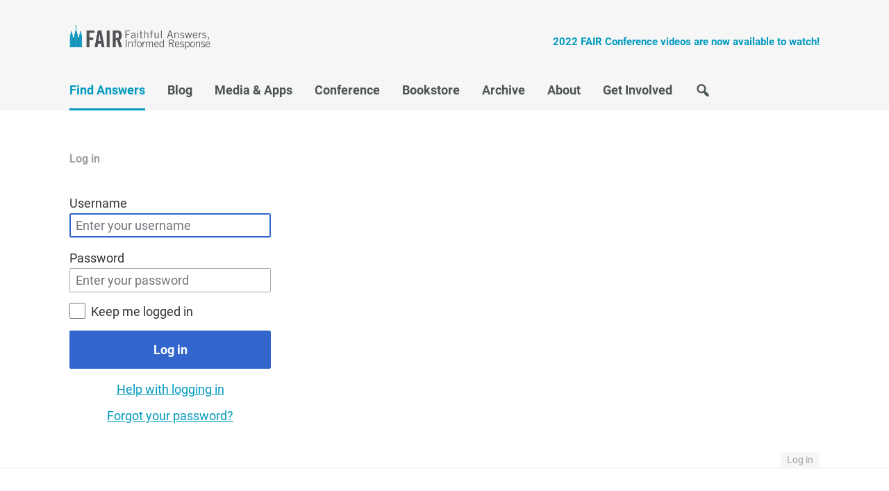

--- FILE ---
content_type: text/html; charset=UTF-8
request_url: https://www.fairlatterdaysaints.org/answers/index.php?title=Special:UserLogin&returnto=Criticism+of+Mormonism%2FOnline+documents%2FLetter+to+a+CES+Director%2FScience+Concerns+%26+Questions
body_size: 4691
content:
<!DOCTYPE html>
<html class="client-nojs" lang="en" dir="ltr">
<head>
<meta charset="UTF-8">
<title>Log in - FAIR</title>
<script>document.documentElement.className="client-js";RLCONF={"wgBreakFrames":true,"wgSeparatorTransformTable":["",""],"wgDigitTransformTable":["",""],"wgDefaultDateFormat":"dmy","wgMonthNames":["","January","February","March","April","May","June","July","August","September","October","November","December"],"wgRequestId":"aed042f4cc4e5cfd306a40eb","wgCanonicalNamespace":"Special","wgCanonicalSpecialPageName":"Userlogin","wgNamespaceNumber":-1,"wgPageName":"Special:UserLogin","wgTitle":"UserLogin","wgCurRevisionId":0,"wgRevisionId":0,"wgArticleId":0,"wgIsArticle":false,"wgIsRedirect":false,"wgAction":"view","wgUserName":null,"wgUserGroups":["*"],"wgCategories":[],"wgPageViewLanguage":"en","wgPageContentLanguage":"en","wgPageContentModel":"wikitext","wgRelevantPageName":"Special:UserLogin","wgRelevantArticleId":0,"wgIsProbablyEditable":false,"wgRelevantPageIsProbablyEditable":false};RLSTATE={"user.options":"loading","mediawiki.special.userlogin.common.styles":"ready",
"mediawiki.special.userlogin.login.styles":"ready","codex-styles":"ready","mediawiki.htmlform.styles":"ready","skins.fairmormon":"ready","ext.embedVideo.styles":"ready"};RLPAGEMODULES=["mediawiki.htmlform","mediawiki.page.ready","skins.fairmormon.js","ext.embedVideo.overlay"];</script>
<script>(RLQ=window.RLQ||[]).push(function(){mw.loader.impl(function(){return["user.options@12s5i",function($,jQuery,require,module){mw.user.tokens.set({"patrolToken":"+\\","watchToken":"+\\","csrfToken":"+\\"});
}];});});</script>
<link rel="stylesheet" href="/answers/load.php?lang=en&amp;modules=codex-styles%7Cext.embedVideo.styles%7Cmediawiki.htmlform.styles%7Cmediawiki.special.userlogin.common.styles%7Cmediawiki.special.userlogin.login.styles%7Cskins.fairmormon&amp;only=styles&amp;skin=newfairmormon">
<script async="" src="/answers/load.php?lang=en&amp;modules=startup&amp;only=scripts&amp;raw=1&amp;safemode=1&amp;skin=newfairmormon"></script>
<link rel="stylesheet" href="/skins/NewFairMormon/resources/fontsgoogleapi.css"><link rel="stylesheet" href="/skins/NewFairMormon/resources/dashicons.min.css"><link rel="stylesheet" href="/skins/NewFairMormon/resources/genesisstyle.css">
<meta name="generator" content="MediaWiki 1.41.0">
<meta name="robots" content="noindex,nofollow,max-image-preview:standard">
<meta name="format-detection" content="telephone=no">
<meta name="viewport" content="width=device-width, initial-scale=1.0">
<meta name="twitter:card" content="summary_large_image">
<meta name="viewport" content="width=1000">
<link rel="icon" href="/favicon.ico">
<link rel="search" type="application/opensearchdescription+xml" href="/answers/opensearch_desc.php" title="FAIR (en)">
<link rel="EditURI" type="application/rsd+xml" href="https://www.fairlatterdaysaints.org/answers/api.php?action=rsd">
<link rel="alternate" type="application/atom+xml" title="FAIR Atom feed" href="/answers/index.php?title=Special:RecentChanges&amp;feed=atom">
<meta property="og:title" content="Special:UserLogin">
<meta property="og:site_name" content="FAIR">
<meta property="og:url" content="https://www.fairlatterdaysaints.org/answers/Special:UserLogin">
<meta property="og:image" content="https://www.fairlatterdaysaints.org/images/2021_fair_logo_quaternary.png">
<meta property="article:modified_time" content="2025-11-19T10:19:07Z">
<meta property="article:published_time" content="2025-11-19T10:19:07Z">
<script type="application/ld+json">{"@context":"http:\/\/schema.org","@type":"Article","name":"Log in - FAIR","headline":"Log in - FAIR","mainEntityOfPage":"Log in","identifier":"https:\/\/www.fairlatterdaysaints.org\/answers\/Special:UserLogin","url":"https:\/\/www.fairlatterdaysaints.org\/answers\/Special:UserLogin","dateModified":"2025-11-19T10:19:07Z","datePublished":"2025-11-19T10:19:07Z","image":{"@type":"ImageObject","url":"https:\/\/www.fairlatterdaysaints.org\/images\/2021_fair_logo_quaternary.png"},"author":{"@type":"Organization","name":"FAIR","url":"https:\/\/www.fairlatterdaysaints.org","logo":{"@type":"ImageObject","url":"https:\/\/www.fairlatterdaysaints.org\/images\/2021_fair_logo_quaternary.png","caption":"FAIR"}},"publisher":{"@type":"Organization","name":"FAIR","url":"https:\/\/www.fairlatterdaysaints.org","logo":{"@type":"ImageObject","url":"https:\/\/www.fairlatterdaysaints.org\/images\/2021_fair_logo_quaternary.png","caption":"FAIR"}},"potentialAction":{"@type":"SearchAction","target":"https:\/\/www.fairlatterdaysaints.org\/answers\/index.php?title=Special:Search&search={search_term}","query-input":"required name=search_term"}}</script>
</head>
<body class="header-image mediawiki ltr sitedir-ltr mw-hide-empty-elt ns--1 ns-special mw-special-Userlogin page-Special_UserLogin rootpage-Special_UserLogin skin-newfairmormon action-view"><header class="site-header" itemscope itemtype="http://schema.org/WPHeader">
	<div class="wrap">
		<div class="title-area">
			<p class="site-title" itemprop="headline"><a href="https://www.fairlatterdaysaints.org/">FAIR</a></p>
		</div>
		<div class="widget-area header-widget-area">
			<h2 class="genesis-sidebar-title screen-reader-text">Header Right</h2>
			<section id="text-3" class="widget widget_text"><div class="widget-wrap">			<div class="textwidget"><p><a href="https://www.fairlatterdaysaints.org/conference/august-2022-fair-conference"><strong>2022 FAIR Conference videos are now available to watch!</strong></a></p>
</div>
		</div></section>

		</div>
	</div>
</header><h2 class="screen-reader-text">Main navigation</h2>
<nav class="nav-primary" itemscope itemtype="http://schema.org/SiteNavigationElement" id="genesis-nav-primary" aria-label="Main navigation"><div class="wrap"><ul id="menu-main-menu" class="menu genesis-nav-menu menu-primary js-superfish"><li id="menu-item-14463" class="menu-item current-menu-item"><a href="https://www.fairlatterdaysaints.org/find-answers" itemprop="url"><span itemprop="name">Find Answers</span></a></li><li id="menu-item-16747" class="menu-item"><a href="https://www.fairlatterdaysaints.org/blog" itemprop="url"><span itemprop="name">Blog</span></a></li><li id="menu-item-14481" class="menu-item"><a href="https://www.fairlatterdaysaints.org/media" itemprop="url"><span itemprop="name">Media &#038; Apps</span></a></li><li id="menu-item-14485" class="menu-item"><a href="https://www.fairlatterdaysaints.org/conference" itemprop="url"><span itemprop="name">Conference</span></a></li><li id="menu-item-14493" class="menu-item"><a href="http://www.fairlatterdaysaints.org/store/" itemprop="url"><span itemprop="name">Bookstore</span></a></li><li id="menu-item-14502" class="menu-item"><a href="https://www.fairlatterdaysaints.org/archive" itemprop="url"><span itemprop="name">Archive</span></a></li><li id="menu-item-14507" class="menu-item"><a href="https://www.fairlatterdaysaints.org/about" itemprop="url"><span itemprop="name">About</span></a></li><li id="menu-item-18132" class="menu-item"><a href="https://www.fairlatterdaysaints.org/get-involved" itemprop="url"><span itemprop="name">Get Involved</span></a></li><li id="menu-item-14732" class="menu-item menu-item__search"><a href="https://www.fairlatterdaysaints.org/search" itemprop="url"><span itemprop="name">Search</span></a></li></ul></div></nav>
<div id="mw-wrapper" class="wrap">
	<div class="mw-body" role="main">
				<div class="mw-indicators">
		</div>				<h1 id="firstHeading" class="firstHeading mw-first-heading">Log in</h1>
		<div id="contentSub">
		    <div id="mw-content-subtitle"></div>
		  
		</div>		<div class="mw-body-content">
		  <div id="mw-content-text" class="mw-body-content"><div class="mw-ui-container"><div id="userloginprompt"></div><div id="userloginForm"><form class="mw-htmlform mw-htmlform-codex" action="/answers/index.php?title=Special:UserLogin&amp;returnto=Criticism+of+Mormonism/Online+documents/Letter+to+a+CES+Director/Science+Concerns+%26+Questions" method="post" name="userlogin"><input type="hidden" value="Special:UserLogin" name="title">
<div>
<div class="mw-htmlform-field-HTMLTextField loginText mw-userlogin-username mw-ui-vform-field"><label for="wpName1">Username</label><div class="mw-input"><div class="cdx-text-input"><input id="wpName1" name="wpName" size="20" class="loginText mw-userlogin-username cdx-text-input__input" placeholder="Enter your username" tabindex="1" required="" autofocus="" autocomplete="username"></div>
</div></div><div class="mw-htmlform-field-HTMLTextField loginPassword mw-userlogin-password mw-ui-vform-field"><label for="wpPassword1">Password</label><div class="mw-input"><div class="cdx-text-input"><input id="wpPassword1" name="wpPassword" size="20" class="loginPassword mw-userlogin-password cdx-text-input__input" placeholder="Enter your password" tabindex="2" required="" autocomplete="current-password" type="password"></div>
</div></div><div class="mw-htmlform-field-HTMLCheckField mw-userlogin-rememberme mw-ui-vform-field"><div class="mw-input mw-htmlform-nolabel"><div class="cdx-checkbox"><input name="wpRemember" type="checkbox" value="1" id="wpRemember" tabindex="3" class="mw-userlogin-rememberme cdx-checkbox__input" /><span class="cdx-checkbox__icon"> </span><label for="wpRemember" class="cdx-checkbox__label">Keep me logged in</label></div>
</div></div><div class="mw-htmlform-field-HTMLSubmitField mw-ui-vform-field"><div class="mw-input mw-htmlform-nolabel"><button class="mw-htmlform-submit cdx-button cdx-button--action-progressive cdx-button--weight-primary mw-htmlform-primary mw-htmlform-progressive" id="wpLoginAttempt" type="submit" name="wploginattempt" value="Log in" tabindex="4">Log in</button>
</div></div><div class="mw-htmlform-field-HTMLInfoField mw-form-related-link-container mw-userlogin-help mw-ui-vform-field"><div class="mw-input mw-htmlform-nolabel"><a href="https://www.mediawiki.org/wiki/Special:MyLanguage/Help:Logging_in">Help with logging in</a>
</div></div><div class="mw-htmlform-field-HTMLInfoField mw-form-related-link-container mw-ui-vform-field"><div class="mw-input mw-htmlform-nolabel"><a href="/answers/Special:PasswordReset" title="Special:PasswordReset">Forgot your password?</a>
</div></div>
</div><input id="wpEditToken" type="hidden" value="+\" name="wpEditToken">
<input name="authAction" type="hidden" value="login">
<input name="force" type="hidden">
<input name="wpLoginToken" type="hidden" value="8ae06d7651fbcb9c2a7efafff4bb06dc691d999b+\">
</form></div></div>
<div class="printfooter" data-nosnippet="">Retrieved from "<a dir="ltr" href="https://www.fairlatterdaysaints.org/answers/Special:UserLogin">https://www.fairlatterdaysaints.org/answers/Special:UserLogin</a>"</div></div>
		  <div id="catlinks" class="catlinks catlinks-allhidden" data-mw="interface"></div>
		  
		</div>	</div>
	<div id="login-link">
	    <li id="pt-login" class="mw-list-item active"><a href="/answers/index.php?title=Special:UserLogin&amp;returnto=Criticism+of+Mormonism%2FOnline+documents%2FLetter+to+a+CES+Director%2FScience+Concerns+%26+Questions" title="You are encouraged to log in; however, it is not mandatory [o]" accesskey="o">Log in</a></li>
	</div></div>

<!-- FairMormon Footer Widgets -->
<div class="footer-widgets" id="genesis-footer-widgets">
	<h2 class="genesis-sidebar-title screen-reader-text">Footer</h2>
	<div class="wrap">
		<div class="footer-widgets-1 widget-area">
			<section id="fairmormon_about-2" class="widget widget_fairmormon_about"><div class="widget-wrap"><article class="fairmormon-about-widget"><img class="fairmormon-about-widget-image" src="https://www.fairlatterdaysaints.org/wp-content/uploads/2021/01/2021_fair_logo_primary.png" alt="FairMormon Logo" /><p class="fairmormon-about-widget-message">FAIR is a non-profit organization dedicated to providing well-documented answers to criticisms of the doctrine, practice, and history of The Church of Jesus Christ of Latter-day Saints.</p></article></div></section>

		</div>
		<div class="footer-widgets-2 widget-area">
			<section id="nav_menu-3" class="widget widget_nav_menu"><div class="widget-wrap"><h3 class="widgettitle widget-title">Our Friends</h3>
<div class="menu-our-friends-container"><ul id="menu-our-friends" class="menu"><li id="menu-item-25350" class="menu-item menu-item-type-custom menu-item-object-custom menu-item-25350"><a href="https://rsc.byu.edu/">BYU Religious Studies Center</a></li>
<li id="menu-item-25741" class="menu-item menu-item-type-custom menu-item-object-custom menu-item-25741"><a href="https://byustudies.byu.edu/">BYU Studies</a></li>
<li id="menu-item-25349" class="menu-item menu-item-type-custom menu-item-object-custom menu-item-25349"><a href="https://bookofmormoncentral.org/">Book of Mormon Central</a></li>
<li id="menu-item-31417" class="menu-item menu-item-type-custom menu-item-object-custom menu-item-31417"><a href="https://thefamilyproclamation.org/">TheFamilyProclamation.org</a></li>
<li id="menu-item-25348" class="menu-item menu-item-type-custom menu-item-object-custom menu-item-25348"><a href="https://interpreterfoundation.org/">Interpreter Foundation</a></li>
<li id="menu-item-25352" class="menu-item menu-item-type-custom menu-item-object-custom menu-item-25352"><a href="https://wilfordwoodruffpapers.org/">Wilford Woodruff Papers Project</a></li>
</ul></div></div></section>

		</div>
		<div class="footer-widgets-3 widget-area">
			<section id="nav_menu-4" class="widget widget_nav_menu"><div class="widget-wrap"><h3 class="widgettitle widget-title">Follow Us</h3>
<div class="menu-social-navigation-container"><ul id="menu-social-navigation" class="menu"><li id="menu-item-14533" class="menu-item menu-item-type-custom menu-item-object-custom menu-item-14533"><a href="https://www.facebook.com/fairlatterdaysaints">Facebook</a></li>
<li id="menu-item-14534" class="menu-item menu-item-type-custom menu-item-object-custom menu-item-14534"><a href="https://twitter.com/ldsfair">Twitter</a></li>
<li id="menu-item-14537" class="menu-item menu-item-type-custom menu-item-object-custom menu-item-14537"><a href="http://itunes.apple.com/us/podcast/mormon-fair-cast/id397315546">iTunes</a></li>
<li id="menu-item-14536" class="menu-item menu-item-type-custom menu-item-object-custom menu-item-14536"><a href="https://www.youtube.com/user/fairldsorg">YouTube</a></li>
</ul></div></div></section>

		</div>
		<div class="footer-widgets-4 widget-area">
			<section id="fairmormon_donation-2" class="widget widget_fairmormon_donation"><div class="widget-wrap"><article class="fairmormon-donation-widget"><h3 class="widgettitle widget-title">Donate to FAIR</h3>
<p class="fairmormon-donation-widget-message">We are a volunteer organization. We invite you to give back.</p><a class="fairmormon-donation-widget-button" href="https://www.fairlatterdaysaints.org/donate">Donate Now</a></article></div></section>
<section id="custom_html-2" class="widget_text widget widget_custom_html"><div class="widget_text widget-wrap"><div class="textwidget custom-html-widget"><p style="text-align: center;"><a href="https://www.fairmormon.org/donate/#amazon-smile">Donate to us by shopping at Amazon at no extra cost to you. Learn how →</a></p></div></div></section>

		</div>
	</div>
</div>
<!-- End FairMormon Footer Widgets -->

<footer class="site-footer">
	<div class="wrap">
		<aside class="widget-area">
			<h2 class="genesis-sidebar-title screen-reader-text">Site Footer</h2>
			<div class="footer-copyright"><p>Copyright &copy; 1997-2023 by The Foundation for Apologetic Information and Research, Inc. All Rights Reserved.</p><p>The views and opinions expressed do not necessarily reflect the views or opinions of FAIR, its officers, directors or supporters.</p><p>No portion of this site may be reproduced without the express written consent of The Foundation for Apologetic Information and Research, Inc.</p><p>Any opinions expressed, implied, or included in or with the goods and services offered by FAIR are solely those of FAIR and not those of The Church of Jesus Christ of Latter-day Saints.</p></div><div class="footer-author"><img src="https://www.fairlatterdaysaints.org/wp-content/themes/genesis-fairmormon/images/fair_logo.png" alt="Foundation for Apologetic Information and Research (FAIR) Logo" /><p>FAIR is controlled and operated by the Foundation for Apologetic Information and Research (FAIR)</p></div>
		</aside>
	</div>
</footer><script>(RLQ=window.RLQ||[]).push(function(){mw.config.set({"wgBackendResponseTime":110});});</script>
<script defer src="https://static.cloudflareinsights.com/beacon.min.js/vcd15cbe7772f49c399c6a5babf22c1241717689176015" integrity="sha512-ZpsOmlRQV6y907TI0dKBHq9Md29nnaEIPlkf84rnaERnq6zvWvPUqr2ft8M1aS28oN72PdrCzSjY4U6VaAw1EQ==" data-cf-beacon='{"version":"2024.11.0","token":"ebc0d6d3b301406cabd20c19fb740ed7","server_timing":{"name":{"cfCacheStatus":true,"cfEdge":true,"cfExtPri":true,"cfL4":true,"cfOrigin":true,"cfSpeedBrain":true},"location_startswith":null}}' crossorigin="anonymous"></script>
</body>
</html>

--- FILE ---
content_type: text/css
request_url: https://www.fairlatterdaysaints.org/skins/NewFairMormon/resources/genesisstyle.css
body_size: 11044
content:
/*
	Theme Name: FairMormon (Genesis)
	Theme URI: http://www.fairmormon.org/
	Description: This is the Genesis-based theme for FairMormon.
	Author: Grant Zabriskie
	Author URI: http://www.grantzabriskie.com/

	Version: 1.0.0

	Template: genesis
	Template Version: 2.4.2

	Text Domain: fairmormon

	License: GPL-2.0+
	License URI: http://www.gnu.org/licenses/gpl-2.0.html
*/


/* # Table of Contents
- HTML5 Reset
	- Baseline Normalize
	- Box Sizing
	- Float Clearing
- Defaults
	- Typographical Elements
	- Headings
	- Objects
	- Gallery
	- Forms
	- Tables
	- Screen Reader Text
- Structure and Layout
	- Site Containers
	- Column Widths and Positions
- Common Classes
	- Avatar
	- Genesis
	- Search Form
	- Titles
	- WordPress
- Widgets
- Skip Links
- Site Header
	- Title Area
	- Widget Area
- Site Navigation
	- Accessible Menu
	- Site Header Navigation
	- Seach in Navigation 
- Page Header
- Content Area
	- Entries
	- Entries Specail
	- Entry Meta
	- Pagination
	- Comments
- Sidebars
- Footer Widgets
- Site Footer
- FairMormon Specific
	- FairMormon Donation Widget
	- FairMormon About Widget
	- Buttons
- FairMormon Custom Sections
	- General Section
	- Feature List Section 
- FairMormon Home Page
- Home Page Hero Section 
	- Home Page Teasers 
	- Home Page About Us
- Google Custom Search

*/


/* # HTML5 Reset
---------------------------------------------------------------------------------------------------- */

/* ## Baseline Normalize
--------------------------------------------- */
/* normalize.css v4.1.1 | MIT License | http://necolas.github.io/normalize.css/ */

html{font-family:sans-serif;-ms-text-size-adjust:100%;-webkit-text-size-adjust:100%}body{margin:0}article,aside,details,figcaption,figure,footer,header,main,menu,nav,section,summary{display:block}audio,canvas,progress,video{display:inline-block}audio:not([controls]){display:none;height:0}progress{vertical-align:baseline}template,[hidden]{display:none}a{background-color:transparent;-webkit-text-decoration-skip:objects}a:active,a:hover{outline-width:0}abbr[title]{border-bottom:none;text-decoration:underline;text-decoration:underline dotted}b,strong{font-weight:inherit}b,strong{font-weight:bolder}dfn{font-style:italic}h1{font-size:2em;margin:0.67em 0}mark{background-color:#ff0;color:#000}small{font-size:80%}sub,sup{font-size:75%;line-height:0;position:relative;vertical-align:baseline}sub{bottom:-0.25em}sup{top:-0.5em}img{border-style:none}svg:not(:root){overflow:hidden}code,kbd,pre,samp{font-family:monospace, monospace;font-size:1em}figure{margin:1em 40px}hr{box-sizing:content-box;height:0;overflow:visible}button,input,optgroup,select,textarea{font:inherit;margin:0}optgroup{font-weight:bold}button,input{overflow:visible}button,select{text-transform:none}button,html [type="button"],[type="reset"],[type="submit"]{-webkit-appearance:button}button::-moz-focus-inner,[type="button"]::-moz-focus-inner,[type="reset"]::-moz-focus-inner,[type="submit"]::-moz-focus-inner{border-style:none;padding:0}button:-moz-focusring,[type="button"]:-moz-focusring,[type="reset"]:-moz-focusring,[type="submit"]:-moz-focusring{outline:1px dotted ButtonText}fieldset{border:1px solid #c0c0c0;margin:0 2px;padding:0.35em 0.625em 0.75em}legend{box-sizing:border-box;color:inherit;display:table;max-width:100%;padding:0;white-space:normal}textarea{overflow:auto}[type="checkbox"],[type="radio"]{box-sizing:border-box;padding:0}[type="number"]::-webkit-inner-spin-button,[type="number"]::-webkit-outer-spin-button{height:auto}[type="search"]{-webkit-appearance:textfield;outline-offset:-2px}[type="search"]::-webkit-search-cancel-button,[type="search"]::-webkit-search-decoration{-webkit-appearance:none}::-webkit-input-placeholder{color:inherit;opacity:0.54}::-webkit-file-upload-button{-webkit-appearance:button;font:inherit}

/* ## Box Sizing
--------------------------------------------- */

html,
input[type="search"]{
	-webkit-box-sizing: border-box;
	-moz-box-sizing:    border-box;
	box-sizing:         border-box;
}

*,
*:before,
*:after {
	box-sizing: inherit;
}

.embedvideo-wrapper > iframe{
	width: 640px;
	height: 360px;
	min-width: 640px;
	min-height: 360px;
	max-width: 640px;
	max-height: 360px;
}

/* ## Float Clearing
--------------------------------------------- */

.author-box:before,
.clearfix:before,
.entry:before,
.entry-content:before,
.footer-widgets:before,
.nav-primary:before,
.nav-secondary:before,
.pagination:before,
.site-container:before,
.site-footer:before,
.site-header:before,
.site-inner:before,
.widget:before,
.wrap:before {
	content: " ";
	display: table;
}

.author-box:after,
.clearfix:after,
.entry:after,
.entry-content:after,
.footer-widgets:after,
.nav-primary:after,
.nav-secondary:after,
.pagination:after,
.site-container:after,
.site-footer:after,
.site-header:after,
.site-inner:after,
.widget:after,
.wrap:after {
	clear: both;
	content: " ";
	display: table;
}


/* # Defaults
---------------------------------------------------------------------------------------------------- */

/* ## Typographical Elements
--------------------------------------------- */

html {
	font-size: 62.5%; /* 10px browser default */
}

body {
	background-color: #fff;
	color: #333;
	font-family: 'Roboto', sans-serif;
	font-size: 1.8rem;
	-webkit-font-smoothing: antialiased;
	font-weight: 400;
	line-height: 1.625em;
	margin: 0;
}

a,
button,
input:focus,
input[type="button"],
input[type="reset"],
input[type="submit"],
textarea:focus,
.button,
.gallery img {
	-webkit-transition: all 0.1s ease-in-out;
	-moz-transition:    all 0.1s ease-in-out;
	-ms-transition:     all 0.1s ease-in-out;
	-o-transition:      all 0.1s ease-in-out;
	transition:         all 0.1s ease-in-out;
}

a {
	color: #009ABF;
	text-decoration: underline;
}

a:hover,
a:focus {
	color: #4C5454;
	text-decoration: none;
}

p {
	margin: 0 0 1.625em;
	padding: 0;
}

ol,
ul {
	margin: 0;
	padding: 0;
}

li {
	list-style-type: none;
}

hr {
	border: 0;
	border-collapse: collapse;
	border-top: 1px solid #eee;
	clear: both;
	margin: 1em 0;
}

b,
strong {
	font-weight: 700;
}

blockquote,
cite,
em,
i {
	font-style: italic;
}

blockquote {
	margin: 40px;
}

blockquote::before {
	content: "\201C";
	display: block;
	font-size: 30px;
	font-size: 3rem;
	height: 0;
	left: -20px;
	position: relative;
	top: -10px;
}


/* ## Utility typographical classes
--------------------------------------------- */

.font-smaller {
	font-size: 0.85em;
}

.color-subdued {
	color: #9DA1A1;
}

.color-subdued a {
	color: inherit;
}


/* ## Headings
--------------------------------------------- */

h1,
h2,
h3,
h4,
h5,
h6 {
	font-weight: 600;
	line-height: 1.2;
	margin: 0 0 .40625em;
	color: #4C5454;
}

h1 {
	font-size: 4.8rem;
	font-weight: 300;
}

h2 {
	font-size: 3.2rem;
	font-weight: 400;
}

h3 {
	font-size: 2rem;
	text-transform: uppercase;
	letter-spacing: .1em;
}

h4 {
	font-size: 1.8rem;
}

h5 {
	font-size: 1.6rem;
}

h6 {
	font-size: 1.4rem;
}

h1 a,
h2 a,
h3 a,
h4 a,
h5 a,
h6 a {
	text-decoration: none;
}

p + h2,
ul + h2,
ol + h2,
blockquote + h2 {
	margin-top: 1.625em;
}

/* ## Objects
--------------------------------------------- */

embed,
iframe,
img,
object,
video,
.wp-caption {
	max-width: 100%;
}

img {
	height: auto;
}

figure {
	margin: 0;
}

/* ## Gallery
--------------------------------------------- */

.gallery {
	overflow: hidden;
}

.gallery-item {
	float: left;
	margin: 0 0 28px;
	text-align: center;
}

.gallery-columns-1 .gallery-item {
	width: 100%;
}

.gallery-columns-2 .gallery-item {
	width: 50%;
}

.gallery-columns-3 .gallery-item {
	width: 33%;
}

.gallery-columns-4 .gallery-item {
	width: 25%;
}

.gallery-columns-5 .gallery-item {
	width: 20%;
}

.gallery-columns-6 .gallery-item {
	width: 16.6666%;
}

.gallery-columns-7 .gallery-item {
	width: 14.2857%;
}

.gallery-columns-8 .gallery-item {
	width: 12.5%;
}

.gallery-columns-9 .gallery-item {
	width: 11.1111%;
}

.gallery-columns-2 .gallery-item:nth-child(2n+1),
.gallery-columns-3 .gallery-item:nth-child(3n+1),
.gallery-columns-4 .gallery-item:nth-child(4n+1),
.gallery-columns-5 .gallery-item:nth-child(5n+1),
.gallery-columns-6 .gallery-item:nth-child(6n+1),
.gallery-columns-7 .gallery-item:nth-child(7n+1),
.gallery-columns-8 .gallery-item:nth-child(8n+1),
.gallery-columns-9 .gallery-item:nth-child(9n+1) {
	clear: left;
}

.gallery img {
	border: 1px solid #eee;
	height: auto;
	padding: 4px;
}

.gallery img:hover,
.gallery img:focus {
	border: 1px solid #999;
}

/* ## Forms
--------------------------------------------- */

input,
select,
textarea {
	background-color: #fff;
	border: 1px solid #ddd;
	color: #4C5454;
	font-size: 18px;
	font-size: 1.8rem;
	font-weight: 400;
	padding: 9px 12px;
	width: 100%;
}

input:focus,
textarea:focus {
	border: 1px solid #999;
	outline: none;
}

input[type="checkbox"],
input[type="image"],
input[type="radio"] {
	width: auto;
}

::-moz-placeholder {
	color: #4C5454;
	opacity: 1;
}

::-webkit-input-placeholder {
	color: #4C5454;
}

button,
input[type="button"],
input[type="reset"],
input[type="submit"],
.button {
	background-color: #009ABF;
	border: 0;
	color: #fff;
	cursor: pointer;
	font-size: 16px;
	font-size: 1.6rem;
	font-weight: 700;
	padding: 12px 24px;
	text-decoration: none;
	white-space: normal;
	width: auto;
	border-radius: 3px;
}

button:hover,
input:hover[type="button"],
input:hover[type="reset"],
input:hover[type="submit"],
.button:hover,
button:focus,
input:focus[type="button"],
input:focus[type="reset"],
input:focus[type="submit"],
.button:focus  {
	background-color: #02AFD9;
	color: #fff;
}

.entry-content .button:hover,
.entry-content .button:focus {
	color: #fff;
}

.button {
	display: inline-block;
}

a.button.small,
button.small,
input[type="button"].small,
input[type="reset"].small,
input[type="submit"].small {
	padding: 8px 16px;
}

.site-container button:disabled,
.site-container button:disabled:hover,
.site-container input:disabled,
.site-container input:disabled:hover,
.site-container input[type="button"]:disabled,
.site-container input[type="button"]:disabled:hover,
.site-container input[type="reset"]:disabled,
.site-container input[type="reset"]:disabled:hover,
.site-container input[type="submit"]:disabled,
.site-container input[type="submit"]:disabled:hover {
	background-color: #eee;
	border-width: 0;
	color: #777;
	cursor: not-allowed;
}

input[type="search"]::-webkit-search-cancel-button,
input[type="search"]::-webkit-search-results-button {
	display: none;
}

/* ## Tables
--------------------------------------------- */

table {
	border-collapse: collapse;
	border-spacing: 0;
	line-height: 2;
	margin-bottom: 40px;
	width: 100%;
	word-break: break-word;
}

tbody {
	border-bottom: 1px solid #eee;
}

td,
th {
	text-align: left;
}

td {
	border-top: 1px solid #eee;
	padding: 6px;
}

th {
	font-weight: 400;
	padding: 0 6px;
}

td:first-child,
th:first-child {
	padding-left: 0;
}

/* ## Screen Reader Text
--------------------------------------------- */

.screen-reader-text,
.screen-reader-text span,
.screen-reader-shortcut {
	position: absolute !important;
	clip: rect(0, 0, 0, 0);
	height: 1px;
	width: 1px;
	border: 0;
	overflow: hidden;
}

.screen-reader-text:focus,
.screen-reader-shortcut:focus,
.genesis-nav-menu .search input[type="submit"]:focus,
.widget_search input[type="submit"]:focus  {
	clip: auto !important;
	height: auto;
	width: auto;
	display: block;
	font-size: 1em;
	font-weight: bold;
	padding: 15px 23px 14px;
	color: #4C5454;
	background: #fff;
	z-index: 100000; /* Above WP toolbar. */
	text-decoration: none;
	box-shadow: 0 0 2px 2px rgba(0,0,0,.6);
}

.more-link {
    position: relative;
}


/* # Structure and Layout
---------------------------------------------------------------------------------------------------- */

/* ## Site Containers
--------------------------------------------- */

.site-inner,
.wrap {
	margin: 0 auto;
	max-width: 1080px;
}

.site-inner {
	clear: both;
	word-wrap: break-word;
}

/* ## Column Widths and Positions
--------------------------------------------- */

.content-sidebar-wrap {
	display: flex;
}

.content {
	flex: 2.5;
}

.sidebar-primary {
	flex: 1;
}

.content,
.sidebar-primary {
	position: relative;
	padding: 60px 0;
}

.content-sidebar .content {
	max-width: 700px;
}

.content-sidebar .content:after,
.content-sidebar .sidebar-primary:after {
	content: "";
	background: #F6F6F6;
	width: 2px;
	position: absolute;
	top: 0;
	bottom: 0;
}

.content-sidebar .content:after {
	right: -61px;	
}

.content-sidebar .sidebar-primary:after {
	left: -1px;
}


/* # Common Classes
---------------------------------------------------------------------------------------------------- */

/* ## Avatar
--------------------------------------------- */

.avatar {
	border-radius: 50%;
	float: left;
}

.author-box .avatar,
.alignleft .avatar {
	margin-right: 24px;
}

.alignright .avatar {
	margin-left: 24px;
}

.comment .avatar {
	margin: 0 16px 24px 0;
}

/* ## Genesis
--------------------------------------------- */

.breadcrumb {
	font-size: 1.6rem;
	margin-bottom: 36px;
	color: #999;
	border-bottom: 2px solid #F6F6F6;
	padding: 0 0 12px;
	margin-top: -24px;
}

.breadcrumb a {
	color: inherit;
}

.after-entry,
.archive-description,
.author-box {
	font-size: 1.8rem;
	margin-bottom: 40px;
}

.archive-description p:last-child,
.author-box p:last-child {
	margin-bottom: 0;
}

/* ## Search Form
--------------------------------------------- */

.search-form {
	overflow: hidden;
}

.entry-content .search-form,
.site-header .search-form {
	margin-bottom: 40px;
	width: 50%;
}

.site-header .search-form {
	float: right;
	margin: 12px auto 0;
}

.post-password-form input[type="submit"],
.search-form input[type="submit"] {
	margin-top: 10px;
}

.genesis-nav-menu .search input[type="submit"],
.widget_search input[type="submit"] {
	border: 0;
	clip: rect(0, 0, 0, 0);
	height: 1px;
	margin: -1px;
	padding: 0;
	position: absolute;
	width: 1px;
}

/* ## Titles
--------------------------------------------- */

.archive-description .entry-title,
.archive-title,
.author-box-title {
	font-size: 4.8rem;
}

.entry-title {
	font-size: 4.8rem;
	margin-top: -10px;
	font-weight: 300;
}

.page .entry-title {
	margin-bottom: .75em;
}

.entry-title a,
.sidebar .widget-title a {
	color: #4C5454;
	text-decoration: none;
}

.entry-title a:hover,
.entry-title a:focus {
	color: #009ABF;
}

.entry-subtitle,
.page-header .entry-meta {
	margin: 18px 0 0;
	line-height: 1.2em;
	font-size: 1.6rem;
	font-weight: 600;
}

.widget-title {
	font-size: 2rem;
	margin-bottom: 1em;
}

.archive-title {
	font-size: 24px;
	font-size: 2.4rem;
	font-weight: 600;
	color: #9DA1A1;
}

/* ## WordPress
--------------------------------------------- */

a.aligncenter img {
	display: block;
	margin: 0 auto;
}

a.alignnone {
	display: inline-block;
}

.alignleft {
	float: left;
	text-align: left;
}

.alignright {
	float: right;
	text-align: right;
}

a.alignleft,
a.alignnone,
a.alignright {
	max-width: 100%;
}

img.centered,
.aligncenter {
	display: block;
	margin: 0 auto 24px;
}

/*img.alignnone,
.alignnone {
	margin-bottom: 12px;
}*/

a.alignleft,
img.alignleft,
.wp-caption.alignleft {
	margin: 0 24px 24px 0;
}

a.alignright,
img.alignright,
.wp-caption.alignright {
	margin: 0 0 24px 24px;
}

.wp-caption-text {
	font-size: 1.4rem;
	font-weight: 600;
	margin: 0;
	text-align: center;
}

.entry-content p.wp-caption-text {
	margin-bottom: 0;
}

.entry-content .wp-audio-shortcode,
.entry-content .wp-playlist,
.entry-content .wp-video {
	margin: 0 0 28px;
}

/* # Widgets
---------------------------------------------------------------------------------------------------- */

.widget {
	margin-bottom: 40px;
	word-wrap: break-word;
}

.widget p:last-child,
.widget ul > li:last-of-type,
.widget-area .widget:last-of-type {
	margin-bottom: 0;
}

.widget ul > li {
	margin-bottom: .5em;
}

.widget ul > li:last-of-type {
	padding-bottom: 0;
}

.widget ol > li {
	list-style-position: inside;
	list-style-type: decimal;
	padding-left: 1em;
	text-indent: -1em;
}

.widget li li {
	border: 0;
	margin: 0 0 0 1.5em;
	padding: 0;
}

.widget_calendar table {
	width: 100%;
}

.widget_calendar td,
.widget_calendar th {
	text-align: center;
}

.widget img {
	margin: 0 0 24px;
	display: block;
}

.widget.textalign-center {
	text-align: center;
}

.widget.textalign-center img {
	margin-left: auto;
	margin-right: auto;
}

.widget.fontsize-small {
	font-size: 1.4rem;
}



/* # Skip Links
---------------------------------------------------------------------------------------------------- */

.genesis-skip-link {
	margin: 0;
}

.genesis-skip-link li {
	height: 0;
	width: 0;
	list-style: none;
}

/* Display outline on focus */
:focus {
	color: #333;
	outline: #ccc solid 1px;
}


/* # Site Header
---------------------------------------------------------------------------------------------------- */

.site-header {
	background-color: #f6f6f6;
	padding: 36px 0;
}

.site-header .wrap {
	display: flex;
	justify-content: flex-start;
	align-items: center;
}

/* ## Title Area
--------------------------------------------- */

.title-area {
	float: left;
	width: 220px;
}

.header-image .title-area {
	max-width: 400px;
}

.header-image .site-title {
	display: block;
	text-indent: -9999px;
}

.header-full-width .title-area {
	float: none;
	width: 100%;
}

.site-title {
	font-size: 3rem;
	font-weight: 600;
	line-height: 1.2;
	margin-bottom: 0;
}

.site-title a,
.site-title a:hover,
.site-title a:focus {
	color: #4C5454;
	text-decoration: none;
}

.header-image .site-title > a {
	background-position: left center !important;
	background-size: contain !important;
	background-repeat: no-repeat;
	float: left;
	min-height: 40px;
	width: 100%;
}

/* ## Widget Area
--------------------------------------------- */

.site-header .widget-area {
	float: right;
	text-align: right;
	width: 704px;
	margin-left: auto;
	margin-top: 8px;
}

.site-header .widget-area .textwidget {
	font-size: 1.5rem;
	line-height: 1.5em;
}

.site-header .widget-area .textwidget a {
	text-decoration: none;
	font-weight: 600;
}


/* # Site Navigation
---------------------------------------------------------------------------------------------------- */
.nav-primary {
	background: #F6F6F6;
}

.genesis-nav-menu {
	clear: both;
	font-size: 1.8rem;
	font-weight: 600;
	line-height: 1;
	width: 100%;
}

.genesis-nav-menu .menu-item {
	float: left;
	margin-bottom: 0;
	padding-bottom: 0;
	text-align: left;
}

.genesis-nav-menu a {
	color: #4C5454;
	text-decoration: none;
	display: block;
	padding: 9px 16px 20px;
}

.genesis-nav-menu > li:first-child a {
	padding-left: 0;
}

.genesis-nav-menu a:hover,
.genesis-nav-menu a:focus,
.genesis-nav-menu .sub-menu .current-menu-item > a:hover,
.genesis-nav-menu .sub-menu .current-menu-item > a:focus  {
	color: #009ABF;
}

.genesis-nav-menu .current-menu-item > a,
.genesis-nav-menu .current-page-ancestor > a {
	color: #009ABF;
	position: relative;
}

.genesis-nav-menu .current-menu-item > a:after,
.genesis-nav-menu .current-page-ancestor > a:after {
	content: "";
	height: 3px;
	background: #009ABF;
	position: absolute;
	left: 16px;
	right: 16px;
	bottom: 0;
}

.genesis-nav-menu > .current-menu-item:first-child > a:after {
	left: 0;
}

.genesis-nav-menu .sub-menu {
	border-top: 3px solid #009ABF;
	box-shadow: 0 0 2px hsla(0, 0%, 0%, 0.2);
	left: -9999px;
	opacity: 0;
	position: absolute;
	-webkit-transition: opacity .1s ease-in-out;
	-moz-transition:    opacity .1s ease-in-out;
	-ms-transition:     opacity .1s ease-in-out;
	-o-transition:      opacity .1s ease-in-out;
	transition:         opacity .1s ease-in-out;
	width: 200px;
	z-index: 99;
}

.genesis-nav-menu .sub-menu a {
	background-color: #fff;
	border-top: 0;
	font-size: 1.4rem;
	padding: 16px;
	position: relative;
	width: 200px;
	word-wrap: break-word;
}

.genesis-nav-menu .sub-menu .sub-menu {
	margin: -56px 0 0 199px;
}

.genesis-nav-menu .menu-item:hover > .sub-menu {
	left: auto;
	opacity: 1;
}

.genesis-nav-menu > .first > a {
	padding-left: 0;
}

.genesis-nav-menu > .last > a {
	padding-right: 0;
}

.genesis-nav-menu > .right {
	float: right;
}

/* ## Accessible Menu
--------------------------------------------- */

.menu .menu-item:focus {
	position: static;
}

.menu .menu-item > a:focus + ul.sub-menu,
.menu .menu-item.sfHover > ul.sub-menu {
	left: auto;
	opacity: 1;
}

.sub-menu-toggle,
.menu-toggle {
	display: none;
	visibility: hidden;
}

/* ## Site Header Navigation
--------------------------------------------- */

.site-header .genesis-nav-menu li li {
	margin-left: 0;
}

/* ## Seach in Navigation 
--------------------------------------------- */

.menu-item__search a:before {
	content: "\f179";
	display: inline-block;
	width: 24px;
	height: 24px;
	font-size: 24px;
	line-height: 1;
	font-family: dashicons;
	text-decoration: inherit;
	font-weight: normal;
	font-style: normal;
	vertical-align: top;
	text-align: center;
	-webkit-transition: color .1s ease-in 0;
	transition: color .1s ease-in 0;
	-webkit-font-smoothing: antialiased;
	-moz-osx-font-smoothing: grayscale;
}

.menu-item__search a {
	overflow: hidden;
	padding-top: 6px;
	padding-bottom: 17px;  
}

.menu-item__search a span {
	position: absolute;
	left: -9999em;
}


/* # Page Header 
---------------------------------------------------------------------------------------------------- */

.page-header {
	background: #fff;
	padding: 80px 0 40px;
}

.page-header  h1,
.page-header div {
	margin-bottom: 0;
}


/* # Content Area
---------------------------------------------------------------------------------------------------- */

/* ## Entries
--------------------------------------------- */

.entry + .entry {
	margin-top: 80px;
}

.entry-content > :last-child {
	margin-bottom: 0;
	padding-bottom: 0;
}

.entry-content ol,
.entry-content ul {
	margin-bottom: 1.625em;
	margin-left: 2em;
}

.entry-content ol > li {
	list-style-type: decimal;
}

.entry-content ul > li {
	list-style-type: disc;
}

.entry-content ol ol,
.entry-content ul ul {
	margin-bottom: 0;
}

.entry-content code {
	background-color: #4C5454;
	color: #eee;
}


/* ## Entries Special
--------------------------------------------- */

.entry-content ul.horz {
	overflow: hidden;
	margin-left: 0;
}

.entry-content ul.horz > li {
	list-style: none;
	float: left;
}

.entry-content ul.horz > li:after {
	content: " | ";
	margin: 0 10px 0 7px;
	color: #999;
}

.entry-content ul.horz > li:last-child:after {
	content: "";
	margin: 0;
}


/* ## Entry Meta
--------------------------------------------- */

p.entry-meta {
	font-size: 1.6rem;
	margin-bottom: 0;
}

.entry-header .entry-meta {
	margin-bottom: 1.5em;
}

.entry-footer .entry-meta {
	border-top: 2px solid #ECECEC;
	padding-top: 1.5em;
}

.entry-categories,
.entry-tags {
	display: block;
}

.entry-comments-link::before {
	content: "\2014";
	margin: 0 6px 0 2px;
}


/* ## Entry Footer
--------------------------------------------- */

.entry-footer {
	padding-top: 30px;
}


/* ## Pagination
--------------------------------------------- */

.pagination {
	clear: both;
	margin: 40px 0;
}

.adjacent-entry-pagination {
	margin-bottom: 0;
}

.archive-pagination li {
	display: inline;
}

.archive-pagination a {
	background-color: #fff;
	color: #333;
	cursor: pointer;
	display: inline-block;
	font-size: 1.6rem;
	font-weight: 600;
	padding: 8px 12px;
	text-decoration: none;
}

.archive-pagination a:hover,
.archive-pagination a:focus,
.archive-pagination .active a {
	background-color: #009ABF;
	color: #fff;
}

/* ## Comments
--------------------------------------------- */

.comment-respond,
.entry-comments,
.entry-pings {
	font-size: 1.6rem;
	margin: 40px 0;
}

.comment-respond,
.comment-list li {
	padding: 32px 30px;
	background: hsla(0, 0%, 0%, .025);
	margin-bottom: 40px;
	border-top: 1px solid hsla(0, 0%, 0%, .025);
}

.comment-list li:last-child {
	margin-bottom: 0;
}

.comment-list li li {
	margin-right: -30px;
}

.comment-list .children {
	margin-top: 30px;
}

.comment-header {
	margin-bottom: 30px;
}

.comment-content {
	clear: both;
}

.comment-content ul > li {
	list-style-type: disc;
}

.comment-respond input[type="email"],
.comment-respond input[type="text"],
.comment-respond input[type="url"] {
	width: 50%;
}

.comment-respond label {
	display: block;
	margin-right: 12px;
}

.comment-header p {
	margin-bottom: 0;
}

.entry-pings .reply {
	display: none;
}


/* # Sidebars
---------------------------------------------------------------------------------------------------- */

.sidebar {
	font-size: 1.6rem;
	padding-left: 40px;
	margin-left: 60px;
}

.sidebar .widget {

}

.footer-widgets .widget a,
.sidebar .widget a {
	color: #444444;
}


/* # Footer Widgets
---------------------------------------------------------------------------------------------------- */

.footer-widgets {
	background-color: #fff;
	font-size: 1.6rem;
	clear: both;
	padding: 60px 0;
	border-top: 2px solid #F6F6F6;
}

.footer-widgets .wrap {
	display: flex;
}

.footer-widgets-1,
.footer-widgets-3 {
	margin-right: 80px;
}

.footer-widgets-2 {
	margin-right: 60px;
}

.footer-widgets-1,
.footer-widgets-4 {
	flex: 1;
}

.footer-widgets .widget a {
	text-decoration: none;
}

.footer-widgets .widget a:hover {
	text-decoration: underline;
}

.footer-widgets .widgettitle {
	font-size: 1.8rem;
}



/* # Site Footer
---------------------------------------------------------------------------------------------------- */

.site-footer {
	background-color: #009ABF;
	font-size: 1.4rem;
	line-height: 1.4em;
	padding: 60px 0;
	color: hsla(0, 100%, 100%, .85);
}

.site-footer p {
	margin-bottom: 1em;
}

.site-footer p:last-child {
	margin-bottom: 0;
}

.site-footer a {
	color: #FFFFFF;
}

.footer-copyright {
	width: 656px;
	float: left;
}

.footer-author {
	width: 268px;
	float: right;
	text-align: right;
}

.footer-author img {
	float: right;
	margin: -6px 0 0 16px;
}


/* # FairMormon Specific
---------------------------------------------------------------------------------------------------- */

/* ## FairMormon Donation Widget
--------------------------------------------- */

.fairmormon-donation-widget {
	background: #009ABF url('/wp-content/themes/genesis-fairmormon/images/donation-widget/fairmormon_donation_background.png') no-repeat center center;
	background-size: cover;
	color: #FFFFFF !important;
	padding: 20px;
	border-radius: 4px;
	text-align: center;
	line-height: 1.4em;
	font-size: 1.6rem !important;
}

.fairmormon-donation-widget .widgettitle {
	font-size: 1.8rem !important;
	color: #FFF !important;
}

.fairmormon-donation-widget-message {
	margin-bottom: 1.4em;
}

.fairmormon-donation-widget-button {
	display: block;
	line-height: 1em;
	background: hsla(0, 100%, 100%, 0.3);
	padding: 16px;
	border-radius: 5px;
	color: #FFFFFF !important;
	font-weight: 600;
	font-size: 1.7rem;
	text-decoration: none !important;
}

.fairmormon-donation-widget-button:hover {
	text-decoration: none !important;
	background: #ffffff;
	color: #009ABF !important;
}


/* ## FairMormon About Widget
--------------------------------------------- */

.fairmormon-about-widget {
	font-size: 1.4rem;
	text-align: center;
}

.fairmormon-about-widget-image {
	margin: 0 auto 24px !important; 
	display: block;
}


/* ## Buttons
--------------------------------------------- */

.fairmormon-button,
.aboutus__button {
	background: #009ABF;
	color: #fff;
	display: inline-block;
	text-decoration: none;
	line-height: 1.2em;
	padding: 12px 24px;
	font-size: 1.6rem;
	border-radius: 3px;
}

.fairmormon-button:hover,
.aboutus__button:hover {
	background: #02afd9;
	color: #fff;
	text-decoration: none;
}


/* # FairMormon Custom Sections 
---------------------------------------------------------------------------------------------------- */

/* ## General Section 
--------------------------------------------- */

.section {
	padding: 0 0 60px;
}

.section__title {
	text-align: center;
	margin-bottom: 60px;
}

.entry-content .section ul,
.entry-content .section ol {
	margin-left: 0;
	margin-bottom: 0;
}


/* ## Feature List Section 
--------------------------------------------- */

.section.section--feature-list {
	padding-bottom: 0;
}

.feature-list {
	display: flex;
	flex-wrap: wrap;
	justify-content: space-between;
	align-items: stretch;
}

.feature-list__item {
	float: left;
	width: 28%;
	margin-bottom: 60px;
}

.content-sidebar .feature-list__item {
	width: 45%;
}

.feature-list--backgrounds .feature-list__item {
	margin-bottom: 30px; 
}

.content-sidebar .feature-list--backgrounds .feature-list__item {
	width: 48%;
}

.feature {
	text-align: center;
	position: relative;
}

.feature__title {
	font-size: 1.8rem;
	text-transform: uppercase;
	letter-spacing: .1em;
	font-weight: 700;
	margin-bottom: 1em;
}

.feature__title a {
	color: inherit;
}

.feature__title a:hover {
	text-decoration: underline;
}

.feature__desc {
	margin-bottom: 1.4em;
	line-height: 1.4em;
	font-size: 1.5rem;
	color: #555;
}

.feature__button {
	font-weight: 600;
	display: block;
	line-height: 1.2em;
	font-size: 1.7rem;
	text-decoration: none;
}

.feature--wbackground {
	background: #009ABF;
	padding: 20px;
	border-radius: 4px;
	display: flex;
	flex-direction: column;
}

.feature--wbackground > * {
	color: #fff;
	position: relative;
	z-index: 1000;
	text-shadow: 0 0 10px hsla(0, 0%, 0%, 0.2);
}

.feature--wbackground .feature__title {
	font-size: 2rem;
}

.feature--wbackground .feature__button {
	background: hsla(0, 100%, 100%, .85);
	color: #009ABF !important;
	padding: 12px 12px;
	border-radius: 5px;
	text-shadow: none;
	margin-top: auto;
}

.feature--wbackground .feature__button:hover {
	text-decoration: none !important;
	background: #ffffff;
}

.teaser__background,
.feature__background {
	position: absolute;
	top: 0;
	left: 0;
	bottom: 0;
	right: 0;
	background-size: cover;
	background-position: center center;
	opacity: .2;
	filter: grayscale(100%);
}


/* # FairMormon Home Page 
---------------------------------------------------------------------------------------------------- */

.home .site-inner {
	max-width: none;
}

.home .content {
	padding: 0;
}

.home .section {
	border-top: 2px solid #F6F6F6;
	padding-top: 60px;
}


/* # Home Page Hero Section 
---------------------------------------------------------------------------------------------------- */

.home-hero {
	padding: 40px 0;
}


/* ## Home Page Teasers 
--------------------------------------------- */

.teasers {
	display: flex;
	margin-right: -24px;
	min-height: 340px;
	height: 340px;
}

.teasers__column {
	flex: 1;
	padding-right: 24px;
	display: flex;
	flex-direction: column;
}

.teasers__column--1 {
	flex: 1.5;
}

.teasers__column--2 .teaser:first-child {
	margin-bottom: 24px;
}

.teaser {
	flex: 1;
	display: flex;
	background: #009ABF;
	position: relative;
	border-radius: 3px;
	overflow: hidden;
}

.teaser:hover {
	background: #02AFD9;
}

.teaser > a {
	display: block;
	color: #FFF;
	text-decoration: none;
	padding: 20px 24px;
	flex-direction: column;
	width: 100%;
	position: relative;
	z-index: 10000;
}

.teaser :last-child {
	margin-bottom: 0;
}

.teaser__title {
	font-size: 34px;
	font-weight: 200;
	line-height: 1.1em;
	color: #FFF;
}

.teasers__column--1 .teaser__title {
	font-size: 48px;
}

.teaser__background {
	opacity: .25;
}


/* ## Home Page About Us 
--------------------------------------------- */

.aboutus {
	display: flex;
	background: #393939;
	color: #eee;
	padding: 36px 40px;
	border-radius: 3px;
}

.teasers + .aboutus {
	margin: 30px 0 0;
}

.aboutus__title {
	font-size: 40px;
	text-transform: none;
	letter-spacing: 0;
	font-weight: 300;
	margin: 0 24px 0 0;
	flex: 2.5;
	color: #FFF;
}

.aboutus__buttons {
	flex: 1;
	max-width: 200px;
}

.aboutus__button {
	font-size: 1.6rem;
	margin: 0 6px;
	text-align: center;
	display: block;
	font-weight: 600;
	margin-bottom: 12px;
}

.aboutus :last-child {
	margin-bottom: 0;
}


/* # Google Custom Search
---------------------------------------------------------------------------------------------------- */

table.gsc-search-box tbody,
table.gsc-search-box td {
	border: 0;
	padding: 0;
}

input.gsc-input {
	padding: 9px 12px !important;
	font-size: 18px !important;
	border: 1px solid #ddd !important;
	color: #333 !important;
	height: auto !important;
	background: none !important;
}

.gsc-input-box {
	border: 0 !important;
	background: none !important;
	height: auto !important;
}

.gsc-input-box-focus {
	box-shadow: none !important;
	outline: none !important;
}

input.gsc-search-button {
	height: 56px !important;
	min-width: 86px !important;
	font-size: 16px !important;
}

.gsc-table-result {
	margin-bottom: 0 !important;
}

.gsc-selected-option-container {
	max-width: 100% !important;
}

.gsc-results .gsc-cursor-box .gsc-cursor-current-page {
	background: #009ABF !important;
	color: #fff !important;
	border: 0 !important;
	text-shadow: 0 !important;
	border-radius: 3px;
}

.gsc-result .gs-title {
	height: auto !important;
}

.gsc-wrapper tbody,
.gsc-wrapper td {
	border: 0;
}



/* # Specific Sign Up Forms
---------------------------------------------------------------------------------------------------- */

.page-id-11597 ._form_1 form {
	margin: 30px auto !important;
	width: 100% !important;
}

@media screen and (min-width: 960px) {
	.page-id-11597 ._form_1 form {
		float: right;
		width: 45% !important;
		margin: 0 0 0 40px !important;
	}
}



/* # Media Queries
---------------------------------------------------------------------------------------------------- */

@media only screen and (max-width: 1120px) {

	.site-inner,
	.wrap {
		max-width: 800px;
	}


	/* General Resets */

	.content-sidebar-wrap {
		display: block;
	}

	.footer-widgets-1,
	.footer-widgets-4,
	.footer-copyright,
	.footer-author,
	.js .genesis-nav-menu .sub-menu a,
	.js .genesis-nav-menu .sub-menu {
		width: 100%;
	}

	.genesis-nav-menu,
	.site-description,
	.site-header .title-area,
	.site-header .widget-area,
	.site-title,
	.footer-copyright,
	.footer-author {
		text-align: center;
	}

	.genesis-nav-menu li,
	.site-header ul.genesis-nav-menu,
	.site-header .search-form {
		float: none;
	}


	/* Site Header */

	.header-image .title-area {
		width: 220px;
	}

	.site-header .widget-area {
		width: auto;
		max-width: 400px;
	}

	.site-header .search-form {
		margin: 16px auto;
	}


	/* Nav Menus */
	
	.genesis-nav-menu .menu-item {
		display: block;
		float: none;
		position: relative;
		text-align: left;
	}

	.genesis-nav-menu .menu-item a {
		padding: 12px 0;
		font-size: 1.6rem;
	}

	.genesis-nav-menu .current-menu-item > a:after,
	.genesis-nav-menu .current-page-ancestor > a:after {
		display: none;	
	}

	.genesis-nav-menu .sub-menu {
		/*display: none;*/
		opacity: 1;
		position: static;
		width: 100%;
		box-shadow: none;
		border: 0;
		background: inherit;
		padding: 0 15px;
	}

	.genesis-nav-menu .sub-menu a {
		background: inherit;
		width: 100%;
		font-size: 15px;
	}

	.genesis-nav-menu .sub-menu .sub-menu {
		margin: 0;
	}

	.js nav.nav-primary,
	.js .site-header nav  {
		display: none;
		position: relative;
	}

	.js .menu-toggle,
	.js .sub-menu-toggle {
		border-width: 0;
		background-color: #F6F6F6;
		color: #4C5454;
		display: block;
		margin: 0;
		text-align: center;
		visibility: visible;
	}

	.js .sub-menu-toggle:hover,
	.js .menu-toggle:focus,
	.js .sub-menu-toggle:focus {
		background: #F6F6F6;
		color: #4C5454;
		outline: none;
		border: 0;
	}

	.js .menu-toggle {
		border-top: 1px solid #E9E9E9;
		line-height: 20px;
		width: 100%;
	}

	.js .menu-toggle:hover {
		background: #E6E6E6;
		color: #4C5454;
	}
	
	.js .sub-menu-toggle {
		float: right;
		padding: 10px;
		position: absolute;
		right: 0;
		top: 0;
		z-index: 100;
	}

	.js .menu-toggle:before,
	.js .menu-toggle.activated:before {
		margin-right: 10px;
		text-rendering: auto;
		-webkit-transform: translate(0, 0);
		-ms-transform:     translate(0, 0);
		transform:         translate(0, 0);
	}

	.js .sub-menu-toggle:before {
		display: inline-block;
		text-rendering: auto;
		-webkit-transform: translate(0, 0);
		-ms-transform:     translate(0, 0);
		transform:         translate(0, 0);
	}

	.js .sub-menu-toggle.activated:before {
		content: "\f142";
	}

	.js .site-header nav .wrap {
		padding: 0;
	}

	.js nav.pagination {
		display: block;
	}


	/* Content/Sidebar */

	.content {
		padding: 40px 0;
	}

	.content-sidebar .content {
		max-width: none;
	}

	.sidebar-primary {
		padding: 40px 0 0;
		margin: 0 0 40px;
		border-top: 2px solid #ECECEC;
	}

	.content:after,
	.sidebar-primary:after {
		display: none;
	}


	/* Bread Crumbs */

	.breadcrumb {
		margin-top: -22px;
	}


	/* Footer Widgets */

	.footer-widget {
		padding: 40px 0;
	}

	.footer-widgets .wrap {
		flex-wrap: wrap;
	}

	.footer-widgets-1,
	.footer-widgets-2,
	.footer-widgets-3,
	.footer-widgets-4 {
		flex: auto;
		margin: 0 0 40px;
		text-align: center;
	}

	.footer-widgets-4 {
		margin-bottom: 0;
	}


	/* Site Footer */

	.site-footer {
		padding: 40px 0;
	}

	.footer-author {
		margin-top: 40px;
	}

	.footer-author img {
		float: none;
		margin: 0 auto 12px;
	}


	/* Sections */

	.section {
		padding: 0 0 40px;
	}

	.home .section {
		padding-top: 40px;
	}


	/* Feature List Section */

	.feature-list__item {
		width: 43%;
	}

	/* Teaser Section */

	.teaser__title {
		font-size: 27px;
	}

	.teasers__column--1 .teaser__title {
		font-size: 40px;
	}

}

@media only screen and (max-width: 860px) {

	body > div {
		font-size: 1.8rem;
	}

	body {
		font-size: 1.8rem;
	}

	.wrap {
		padding-left: 5%;
		padding-right: 5%;
	}

	.after-entry,
	.archive-description,
	.author-box,
	.comment-respond,
	.entry,
	.entry-comments,
	.entry-pings,
	.sidebar .widget {
		padding: 0 5%;
		margin-bottom: 5%;
	}

	.breadcrumb {
		margin-left: 5%;
		margin-right: 5%;
	}

	.sidebar {
		margin-bottom: 5%;
	}

	/* Pagination */

	.pagination {
		margin: 5% auto;
	}

	.archive-pagination li a {
		margin-bottom: 4px;
	}

	/* Columns (In case their used) */

	.five-sixths,
	.four-sixths,
	.one-fourth,
	.one-half,
	.one-sixth,
	.one-third,
	.three-fourths,
	.three-sixths,
	.two-fourths,
	.two-sixths,
	.two-thirds {
		margin: 0;
		width: 100%;
	}
}


@media only screen and (max-width: 720px) {

	/* Site Header */

	.site-header {
		padding-bottom: 24px;
	}

	.site-header .wrap {
		display: block;
	}

	.site-header .title-area,
	.site-header .widget-area {
		float: none;
		display: block;
		width: 100%;
		margin: 0 auto;
		overflow: hidden;
	}

	.site-header .widget-area {
		margin-top: 24px;
	}

	.header-image .site-title > a {
		background-position: center !important;
	}
	

	/* Home Page Teasers */

	.teasers {
		display: block;
		margin: 0;
		min-height: 0;
		height: auto;
	}

	.teasers__column {
		flex-direction: row;
		padding: 0;
	}

	.teasers__column--1 {
		margin-bottom: 24px;
	}

	.teasers__column--2 .teaser:first-child {
		margin: 0 24px 0 0;
	}

	.teasers__column--1 .teaser {
		min-height: 220px;
	}

	.teaser {
		min-height: 140px;
	}

	/* Home Page About Us */

	.aboutus {
		display: block;
		text-align: center;
		padding: 26px 30px;
	}

	.aboutus__title {
		font-size: 30px;
		margin: 0;
	}

	.aboutus__buttons {
		max-width: none;
		margin-top: 24px;
	}

	.aboutus__button {
		display: inline-block;
		width: 180px;
	}

	/* Feature List Section */

	.feature-list__item {
		width: 100% !important;
		margin: 0 0 60px;
		position: relative;
	}

	.feature-list--backgrounds .feature-list__item {
		margin: 0 0 24px;
	}

	.feature-list--plain .feature-list__item + .feature-list__item:before {
		content: "";
		display: block;
		height: 2px;
		width: 90px;
		background: #ECECEC;
		position: absolute;
		left: 50%;
		margin-left: -45px;
		top: -31px;
	}

}

@media only screen and (max-width: 520px) {

	.teaser a {
		padding: 16px;
	}


	.teaser__title {
		font-size: 21px;
		font-weight: 400;
	}

	.teasers__column--1 .teaser__title {
		font-size: 30px;
	}

	.aboutus__title {
		font-size: 36px;
	}

	.entry-content img {
		max-width: 100%;
		float: none !important;
		display: block;
		margin-left: auto;
		margin-right: auto;
	}
}


/* # Print Styles
---------------------------------------------------------------------------------------------------- */

@media print {

	*,
	*:before,
	*:after {
		background: transparent !important;
		box-shadow: none !important;
		color: #000 !important;
		text-shadow: none !important;
	}

	a,
	a:visited {
		text-decoration: underline;
	}

	a[href]:after {
		content: " (" attr(href) ")";
	}

	abbr[title]:after {
		content: " (" attr(title) ")";
	}

	a[href^="javascript:"]:after,
	a[href^="#"]:after,
	.site-title > a:after {
		content: "";
	}

	thead {
		display: table-header-group;
	}

	img,
	tr {
		page-break-inside: avoid;
	}

	img {
		max-width: 100% !important;
	}

	@page {
		margin: 2cm 0.5cm;
	}

	p,
	h2,
	h3 {
		orphans: 3;
		widows: 3;
	}

	blockquote,
	pre {
		border: 1px solid #999;
		page-break-inside: avoid;
	}

	.content,
	.content-sidebar {
		width: 100%;
	}

	button,
	input,
	select,
	textarea,
	.breadcrumb,
	.comment-edit-link,
	.comment-form,
	.comment-list .reply a,
	.comment-reply-title,
	.edit-link,
	.entry-comments-link,
	.entry-footer,
	.genesis-box,
	.header-widget-area,
	.hidden-print,
	.home-top,
	.nav-primary,
	.nav-secondary,
	.post-edit-link,
	.sidebar {
		display: none !important;
	}

	.title-area {
		text-align: center;
		width: 100%;
	}

	.site-title > a {
		margin: 0;
		text-decoration: none;
		text-indent: 0;
	}

	.site-inner {
		padding-top: 0;
		position: relative;
		top: -100px;
	}

	.author-box {
		margin-bottom: 0;
	}

	h1,
	h2,
	h3,
	h4,
	h5,
	h6 {
		orphans: 3;
		page-break-after: avoid;
		page-break-inside: avoid;
		widows: 3;
	}


	img {
		page-break-after: avoid;
		page-break-inside: avoid;
	}

	blockquote,
	pre,
	table {
		page-break-inside: avoid;
	}

	dl,
	ol,
	ul {
		page-break-before: avoid;
	}

}